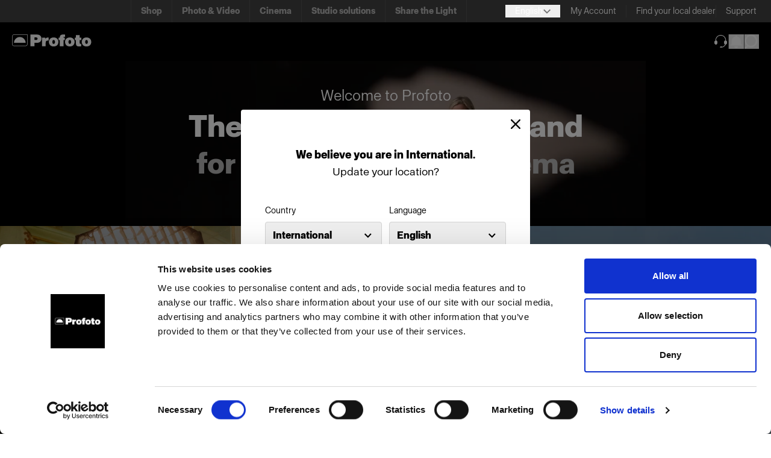

--- FILE ---
content_type: application/javascript
request_url: https://assets.mediadelivery.net/chartist.min.js
body_size: 12575
content:
/* Chartist.js 0.11.4
 * Copyright © 2019 Gion Kunz
 * Free to use under either the WTFPL license or the MIT license.
 * https://raw.githubusercontent.com/gionkunz/chartist-js/master/LICENSE-WTFPL
 * https://raw.githubusercontent.com/gionkunz/chartist-js/master/LICENSE-MIT
 */

!function(a,b){"function"==typeof define&&define.amd?define("Chartist",[],function(){return a.Chartist=b()}):"object"==typeof module&&module.exports?module.exports=b():a.Chartist=b()}(this,function(){var a={version:"0.11.4"};return function(a,b){"use strict";var c=a.window,d=a.document;b.namespaces={svg:"http://www.w3.org/2000/svg",xmlns:"http://www.w3.org/2000/xmlns/",xhtml:"http://www.w3.org/1999/xhtml",xlink:"http://www.w3.org/1999/xlink",ct:"http://gionkunz.github.com/chartist-js/ct"},b.noop=function(a){return a},b.alphaNumerate=function(a){return String.fromCharCode(97+a%26)},b.extend=function(a){var c,d,e;for(a=a||{},c=1;c<arguments.length;c++){d=arguments[c];for(var f in d)e=d[f],"object"!=typeof e||null===e||e instanceof Array?a[f]=e:a[f]=b.extend(a[f],e)}return a},b.replaceAll=function(a,b,c){return a.replace(new RegExp(b,"g"),c)},b.ensureUnit=function(a,b){return"number"==typeof a&&(a+=b),a},b.quantity=function(a){if("string"==typeof a){var b=/^(\d+)\s*(.*)$/g.exec(a);return{value:+b[1],unit:b[2]||void 0}}return{value:a}},b.querySelector=function(a){return a instanceof Node?a:d.querySelector(a)},b.times=function(a){return Array.apply(null,new Array(a))},b.sum=function(a,b){return a+(b?b:0)},b.mapMultiply=function(a){return function(b){return b*a}},b.mapAdd=function(a){return function(b){return b+a}},b.serialMap=function(a,c){var d=[],e=Math.max.apply(null,a.map(function(a){return a.length}));return b.times(e).forEach(function(b,e){var f=a.map(function(a){return a[e]});d[e]=c.apply(null,f)}),d},b.roundWithPrecision=function(a,c){var d=Math.pow(10,c||b.precision);return Math.round(a*d)/d},b.precision=8,b.escapingMap={"&":"&amp;","<":"&lt;",">":"&gt;",'"':"&quot;","'":"&#039;"},b.serialize=function(a){return null===a||void 0===a?a:("number"==typeof a?a=""+a:"object"==typeof a&&(a=JSON.stringify({data:a})),Object.keys(b.escapingMap).reduce(function(a,c){return b.replaceAll(a,c,b.escapingMap[c])},a))},b.deserialize=function(a){if("string"!=typeof a)return a;a=Object.keys(b.escapingMap).reduce(function(a,c){return b.replaceAll(a,b.escapingMap[c],c)},a);try{a=JSON.parse(a),a=void 0!==a.data?a.data:a}catch(c){}return a},b.createSvg=function(a,c,d,e){var f;return c=c||"100%",d=d||"100%",Array.prototype.slice.call(a.querySelectorAll("svg")).filter(function(a){return a.getAttributeNS(b.namespaces.xmlns,"ct")}).forEach(function(b){a.removeChild(b)}),f=new b.Svg("svg").attr({width:c,height:d}).addClass(e),f._node.style.width=c,f._node.style.height=d,a.appendChild(f._node),f},b.normalizeData=function(a,c,d){var e,f={raw:a,normalized:{}};return f.normalized.series=b.getDataArray({series:a.series||[]},c,d),e=f.normalized.series.every(function(a){return a instanceof Array})?Math.max.apply(null,f.normalized.series.map(function(a){return a.length})):f.normalized.series.length,f.normalized.labels=(a.labels||[]).slice(),Array.prototype.push.apply(f.normalized.labels,b.times(Math.max(0,e-f.normalized.labels.length)).map(function(){return""})),c&&b.reverseData(f.normalized),f},b.safeHasProperty=function(a,b){return null!==a&&"object"==typeof a&&a.hasOwnProperty(b)},b.isDataHoleValue=function(a){return null===a||void 0===a||"number"==typeof a&&isNaN(a)},b.reverseData=function(a){a.labels.reverse(),a.series.reverse();for(var b=0;b<a.series.length;b++)"object"==typeof a.series[b]&&void 0!==a.series[b].data?a.series[b].data.reverse():a.series[b]instanceof Array&&a.series[b].reverse()},b.getDataArray=function(a,c,d){function e(a){if(b.safeHasProperty(a,"value"))return e(a.value);if(b.safeHasProperty(a,"data"))return e(a.data);if(a instanceof Array)return a.map(e);if(!b.isDataHoleValue(a)){if(d){var c={};return"string"==typeof d?c[d]=b.getNumberOrUndefined(a):c.y=b.getNumberOrUndefined(a),c.x=a.hasOwnProperty("x")?b.getNumberOrUndefined(a.x):c.x,c.y=a.hasOwnProperty("y")?b.getNumberOrUndefined(a.y):c.y,c}return b.getNumberOrUndefined(a)}}return a.series.map(e)},b.normalizePadding=function(a,b){return b=b||0,"number"==typeof a?{top:a,right:a,bottom:a,left:a}:{top:"number"==typeof a.top?a.top:b,right:"number"==typeof a.right?a.right:b,bottom:"number"==typeof a.bottom?a.bottom:b,left:"number"==typeof a.left?a.left:b}},b.getMetaData=function(a,b){var c=a.data?a.data[b]:a[b];return c?c.meta:void 0},b.orderOfMagnitude=function(a){return Math.floor(Math.log(Math.abs(a))/Math.LN10)},b.projectLength=function(a,b,c){return b/c.range*a},b.getAvailableHeight=function(a,c){return Math.max((b.quantity(c.height).value||a.height())-(c.chartPadding.top+c.chartPadding.bottom)-c.axisX.offset,0)},b.getHighLow=function(a,c,d){function e(a){if(void 0!==a)if(a instanceof Array)for(var b=0;b<a.length;b++)e(a[b]);else{var c=d?+a[d]:+a;g&&c>f.high&&(f.high=c),h&&c<f.low&&(f.low=c)}}c=b.extend({},c,d?c["axis"+d.toUpperCase()]:{});var f={high:void 0===c.high?-Number.MAX_VALUE:+c.high,low:void 0===c.low?Number.MAX_VALUE:+c.low},g=void 0===c.high,h=void 0===c.low;return(g||h)&&e(a),(c.referenceValue||0===c.referenceValue)&&(f.high=Math.max(c.referenceValue,f.high),f.low=Math.min(c.referenceValue,f.low)),f.high<=f.low&&(0===f.low?f.high=1:f.low<0?f.high=0:f.high>0?f.low=0:(f.high=1,f.low=0)),f},b.isNumeric=function(a){return null!==a&&isFinite(a)},b.isFalseyButZero=function(a){return!a&&0!==a},b.getNumberOrUndefined=function(a){return b.isNumeric(a)?+a:void 0},b.isMultiValue=function(a){return"object"==typeof a&&("x"in a||"y"in a)},b.getMultiValue=function(a,c){return b.isMultiValue(a)?b.getNumberOrUndefined(a[c||"y"]):b.getNumberOrUndefined(a)},b.rho=function(a){function b(a,c){return a%c===0?c:b(c,a%c)}function c(a){return a*a+1}if(1===a)return a;var d,e=2,f=2;if(a%2===0)return 2;do e=c(e)%a,f=c(c(f))%a,d=b(Math.abs(e-f),a);while(1===d);return d},b.getBounds=function(a,c,d,e){function f(a,b){return a===(a+=b)&&(a*=1+(b>0?o:-o)),a}var g,h,i,j=0,k={high:c.high,low:c.low};k.valueRange=k.high-k.low,k.oom=b.orderOfMagnitude(k.valueRange),k.step=Math.pow(10,k.oom),k.min=Math.floor(k.low/k.step)*k.step,k.max=Math.ceil(k.high/k.step)*k.step,k.range=k.max-k.min,k.numberOfSteps=Math.round(k.range/k.step);var l=b.projectLength(a,k.step,k),m=l<d,n=e?b.rho(k.range):0;if(e&&b.projectLength(a,1,k)>=d)k.step=1;else if(e&&n<k.step&&b.projectLength(a,n,k)>=d)k.step=n;else for(;;){if(m&&b.projectLength(a,k.step,k)<=d)k.step*=2;else{if(m||!(b.projectLength(a,k.step/2,k)>=d))break;if(k.step/=2,e&&k.step%1!==0){k.step*=2;break}}if(j++>1e3)throw new Error("Exceeded maximum number of iterations while optimizing scale step!")}var o=2.221e-16;for(k.step=Math.max(k.step,o),h=k.min,i=k.max;h+k.step<=k.low;)h=f(h,k.step);for(;i-k.step>=k.high;)i=f(i,-k.step);k.min=h,k.max=i,k.range=k.max-k.min;var p=[];for(g=k.min;g<=k.max;g=f(g,k.step)){var q=b.roundWithPrecision(g);q!==p[p.length-1]&&p.push(q)}return k.values=p,k},b.polarToCartesian=function(a,b,c,d){var e=(d-90)*Math.PI/180;return{x:a+c*Math.cos(e),y:b+c*Math.sin(e)}},b.createChartRect=function(a,c,d){var e=!(!c.axisX&&!c.axisY),f=e?c.axisY.offset:0,g=e?c.axisX.offset:0,h=a.width()||b.quantity(c.width).value||0,i=a.height()||b.quantity(c.height).value||0,j=b.normalizePadding(c.chartPadding,d);h=Math.max(h,f+j.left+j.right),i=Math.max(i,g+j.top+j.bottom);var k={padding:j,width:function(){return this.x2-this.x1},height:function(){return this.y1-this.y2}};return e?("start"===c.axisX.position?(k.y2=j.top+g,k.y1=Math.max(i-j.bottom,k.y2+1)):(k.y2=j.top,k.y1=Math.max(i-j.bottom-g,k.y2+1)),"start"===c.axisY.position?(k.x1=j.left+f,k.x2=Math.max(h-j.right,k.x1+1)):(k.x1=j.left,k.x2=Math.max(h-j.right-f,k.x1+1))):(k.x1=j.left,k.x2=Math.max(h-j.right,k.x1+1),k.y2=j.top,k.y1=Math.max(i-j.bottom,k.y2+1)),k},b.createGrid=function(a,c,d,e,f,g,h,i){var j={};j[d.units.pos+"1"]=a,j[d.units.pos+"2"]=a,j[d.counterUnits.pos+"1"]=e,j[d.counterUnits.pos+"2"]=e+f;var k=g.elem("line",j,h.join(" "));i.emit("draw",b.extend({type:"grid",axis:d,index:c,group:g,element:k},j))},b.createGridBackground=function(a,b,c,d){var e=a.elem("rect",{x:b.x1,y:b.y2,width:b.width(),height:b.height()},c,!0);d.emit("draw",{type:"gridBackground",group:a,element:e})},b.createLabel=function(a,c,e,f,g,h,i,j,k,l,m){var n,o={};if(o[g.units.pos]=a+i[g.units.pos],o[g.counterUnits.pos]=i[g.counterUnits.pos],o[g.units.len]=c,o[g.counterUnits.len]=Math.max(0,h-10),l){var p=d.createElement("span");p.className=k.join(" "),p.setAttribute("xmlns",b.namespaces.xhtml),p.innerText=f[e],p.style[g.units.len]=Math.round(o[g.units.len])+"px",p.style[g.counterUnits.len]=Math.round(o[g.counterUnits.len])+"px",n=j.foreignObject(p,b.extend({style:"overflow: visible;"},o))}else n=j.elem("text",o,k.join(" ")).text(f[e]);m.emit("draw",b.extend({type:"label",axis:g,index:e,group:j,element:n,text:f[e]},o))},b.getSeriesOption=function(a,b,c){if(a.name&&b.series&&b.series[a.name]){var d=b.series[a.name];return d.hasOwnProperty(c)?d[c]:b[c]}return b[c]},b.optionsProvider=function(a,d,e){function f(a){var f=h;if(h=b.extend({},j),d)for(i=0;i<d.length;i++){var g=c.matchMedia(d[i][0]);g.matches&&(h=b.extend(h,d[i][1]))}e&&a&&e.emit("optionsChanged",{previousOptions:f,currentOptions:h})}function g(){k.forEach(function(a){a.removeListener(f)})}var h,i,j=b.extend({},a),k=[];if(!c.matchMedia)throw"window.matchMedia not found! Make sure you're using a polyfill.";if(d)for(i=0;i<d.length;i++){var l=c.matchMedia(d[i][0]);l.addListener(f),k.push(l)}return f(),{removeMediaQueryListeners:g,getCurrentOptions:function(){return b.extend({},h)}}},b.splitIntoSegments=function(a,c,d){var e={increasingX:!1,fillHoles:!1};d=b.extend({},e,d);for(var f=[],g=!0,h=0;h<a.length;h+=2)void 0===b.getMultiValue(c[h/2].value)?d.fillHoles||(g=!0):(d.increasingX&&h>=2&&a[h]<=a[h-2]&&(g=!0),g&&(f.push({pathCoordinates:[],valueData:[]}),g=!1),f[f.length-1].pathCoordinates.push(a[h],a[h+1]),f[f.length-1].valueData.push(c[h/2]));return f}}(this||global,a),function(a,b){"use strict";b.Interpolation={},b.Interpolation.none=function(a){var c={fillHoles:!1};return a=b.extend({},c,a),function(c,d){for(var e=new b.Svg.Path,f=!0,g=0;g<c.length;g+=2){var h=c[g],i=c[g+1],j=d[g/2];void 0!==b.getMultiValue(j.value)?(f?e.move(h,i,!1,j):e.line(h,i,!1,j),f=!1):a.fillHoles||(f=!0)}return e}},b.Interpolation.simple=function(a){var c={divisor:2,fillHoles:!1};a=b.extend({},c,a);var d=1/Math.max(1,a.divisor);return function(c,e){for(var f,g,h,i=new b.Svg.Path,j=0;j<c.length;j+=2){var k=c[j],l=c[j+1],m=(k-f)*d,n=e[j/2];void 0!==n.value?(void 0===h?i.move(k,l,!1,n):i.curve(f+m,g,k-m,l,k,l,!1,n),f=k,g=l,h=n):a.fillHoles||(f=k=h=void 0)}return i}},b.Interpolation.cardinal=function(a){var c={tension:1,fillHoles:!1};a=b.extend({},c,a);var d=Math.min(1,Math.max(0,a.tension)),e=1-d;return function f(c,g){var h=b.splitIntoSegments(c,g,{fillHoles:a.fillHoles});if(h.length){if(h.length>1){var i=[];return h.forEach(function(a){i.push(f(a.pathCoordinates,a.valueData))}),b.Svg.Path.join(i)}if(c=h[0].pathCoordinates,g=h[0].valueData,c.length<=4)return b.Interpolation.none()(c,g);for(var j,k=(new b.Svg.Path).move(c[0],c[1],!1,g[0]),l=0,m=c.length;m-2*!j>l;l+=2){var n=[{x:+c[l-2],y:+c[l-1]},{x:+c[l],y:+c[l+1]},{x:+c[l+2],y:+c[l+3]},{x:+c[l+4],y:+c[l+5]}];j?l?m-4===l?n[3]={x:+c[0],y:+c[1]}:m-2===l&&(n[2]={x:+c[0],y:+c[1]},n[3]={x:+c[2],y:+c[3]}):n[0]={x:+c[m-2],y:+c[m-1]}:m-4===l?n[3]=n[2]:l||(n[0]={x:+c[l],y:+c[l+1]}),k.curve(d*(-n[0].x+6*n[1].x+n[2].x)/6+e*n[2].x,d*(-n[0].y+6*n[1].y+n[2].y)/6+e*n[2].y,d*(n[1].x+6*n[2].x-n[3].x)/6+e*n[2].x,d*(n[1].y+6*n[2].y-n[3].y)/6+e*n[2].y,n[2].x,n[2].y,!1,g[(l+2)/2])}return k}return b.Interpolation.none()([])}},b.Interpolation.monotoneCubic=function(a){var c={fillHoles:!1};return a=b.extend({},c,a),function d(c,e){var f=b.splitIntoSegments(c,e,{fillHoles:a.fillHoles,increasingX:!0});if(f.length){if(f.length>1){var g=[];return f.forEach(function(a){g.push(d(a.pathCoordinates,a.valueData))}),b.Svg.Path.join(g)}if(c=f[0].pathCoordinates,e=f[0].valueData,c.length<=4)return b.Interpolation.none()(c,e);var h,i,j=[],k=[],l=c.length/2,m=[],n=[],o=[],p=[];for(h=0;h<l;h++)j[h]=c[2*h],k[h]=c[2*h+1];for(h=0;h<l-1;h++)o[h]=k[h+1]-k[h],p[h]=j[h+1]-j[h],n[h]=o[h]/p[h];for(m[0]=n[0],m[l-1]=n[l-2],h=1;h<l-1;h++)0===n[h]||0===n[h-1]||n[h-1]>0!=n[h]>0?m[h]=0:(m[h]=3*(p[h-1]+p[h])/((2*p[h]+p[h-1])/n[h-1]+(p[h]+2*p[h-1])/n[h]),isFinite(m[h])||(m[h]=0));for(i=(new b.Svg.Path).move(j[0],k[0],!1,e[0]),h=0;h<l-1;h++)i.curve(j[h]+p[h]/3,k[h]+m[h]*p[h]/3,j[h+1]-p[h]/3,k[h+1]-m[h+1]*p[h]/3,j[h+1],k[h+1],!1,e[h+1]);return i}return b.Interpolation.none()([])}},b.Interpolation.step=function(a){var c={postpone:!0,fillHoles:!1};return a=b.extend({},c,a),function(c,d){for(var e,f,g,h=new b.Svg.Path,i=0;i<c.length;i+=2){var j=c[i],k=c[i+1],l=d[i/2];void 0!==l.value?(void 0===g?h.move(j,k,!1,l):(a.postpone?h.line(j,f,!1,g):h.line(e,k,!1,l),h.line(j,k,!1,l)),e=j,f=k,g=l):a.fillHoles||(e=f=g=void 0)}return h}}}(this||global,a),function(a,b){"use strict";b.EventEmitter=function(){function a(a,b){d[a]=d[a]||[],d[a].push(b)}function b(a,b){d[a]&&(b?(d[a].splice(d[a].indexOf(b),1),0===d[a].length&&delete d[a]):delete d[a])}function c(a,b){d[a]&&d[a].forEach(function(a){a(b)}),d["*"]&&d["*"].forEach(function(c){c(a,b)})}var d=[];return{addEventHandler:a,removeEventHandler:b,emit:c}}}(this||global,a),function(a,b){"use strict";function c(a){var b=[];if(a.length)for(var c=0;c<a.length;c++)b.push(a[c]);return b}function d(a,c){var d=c||this.prototype||b.Class,e=Object.create(d);b.Class.cloneDefinitions(e,a);var f=function(){var a,c=e.constructor||function(){};return a=this===b?Object.create(e):this,c.apply(a,Array.prototype.slice.call(arguments,0)),a};return f.prototype=e,f["super"]=d,f.extend=this.extend,f}function e(){var a=c(arguments),b=a[0];return a.splice(1,a.length-1).forEach(function(a){Object.getOwnPropertyNames(a).forEach(function(c){delete b[c],Object.defineProperty(b,c,Object.getOwnPropertyDescriptor(a,c))})}),b}b.Class={extend:d,cloneDefinitions:e}}(this||global,a),function(a,b){"use strict";function c(a,c,d){return a&&(this.data=a||{},this.data.labels=this.data.labels||[],this.data.series=this.data.series||[],this.eventEmitter.emit("data",{type:"update",data:this.data})),c&&(this.options=b.extend({},d?this.options:this.defaultOptions,c),this.initializeTimeoutId||(this.optionsProvider.removeMediaQueryListeners(),this.optionsProvider=b.optionsProvider(this.options,this.responsiveOptions,this.eventEmitter))),this.initializeTimeoutId||this.createChart(this.optionsProvider.getCurrentOptions()),this}function d(){return this.initializeTimeoutId?i.clearTimeout(this.initializeTimeoutId):(i.removeEventListener("resize",this.resizeListener),this.optionsProvider.removeMediaQueryListeners()),this}function e(a,b){return this.eventEmitter.addEventHandler(a,b),this}function f(a,b){return this.eventEmitter.removeEventHandler(a,b),this}function g(){i.addEventListener("resize",this.resizeListener),this.optionsProvider=b.optionsProvider(this.options,this.responsiveOptions,this.eventEmitter),this.eventEmitter.addEventHandler("optionsChanged",function(){this.update()}.bind(this)),this.options.plugins&&this.options.plugins.forEach(function(a){a instanceof Array?a[0](this,a[1]):a(this)}.bind(this)),this.eventEmitter.emit("data",{type:"initial",data:this.data}),this.createChart(this.optionsProvider.getCurrentOptions()),this.initializeTimeoutId=void 0}function h(a,c,d,e,f){this.container=b.querySelector(a),this.data=c||{},this.data.labels=this.data.labels||[],this.data.series=this.data.series||[],this.defaultOptions=d,this.options=e,this.responsiveOptions=f,this.eventEmitter=b.EventEmitter(),this.supportsForeignObject=b.Svg.isSupported("Extensibility"),this.supportsAnimations=b.Svg.isSupported("AnimationEventsAttribute"),this.resizeListener=function(){this.update()}.bind(this),this.container&&(this.container.__chartist__&&this.container.__chartist__.detach(),this.container.__chartist__=this),this.initializeTimeoutId=setTimeout(g.bind(this),0)}var i=a.window;b.Base=b.Class.extend({constructor:h,optionsProvider:void 0,container:void 0,svg:void 0,eventEmitter:void 0,createChart:function(){throw new Error("Base chart type can't be instantiated!")},update:c,detach:d,on:e,off:f,version:b.version,supportsForeignObject:!1})}(this||global,a),function(a,b){"use strict";function c(a,c,d,e,f){a instanceof Element?this._node=a:(this._node=y.createElementNS(b.namespaces.svg,a),"svg"===a&&this.attr({"xmlns:ct":b.namespaces.ct})),c&&this.attr(c),d&&this.addClass(d),e&&(f&&e._node.firstChild?e._node.insertBefore(this._node,e._node.firstChild):e._node.appendChild(this._node))}function d(a,c){return"string"==typeof a?c?this._node.getAttributeNS(c,a):this._node.getAttribute(a):(Object.keys(a).forEach(function(c){if(void 0!==a[c])if(c.indexOf(":")!==-1){var d=c.split(":");this._node.setAttributeNS(b.namespaces[d[0]],c,a[c])}else this._node.setAttribute(c,a[c])}.bind(this)),this)}function e(a,c,d,e){return new b.Svg(a,c,d,this,e)}function f(){return this._node.parentNode instanceof SVGElement?new b.Svg(this._node.parentNode):null}function g(){for(var a=this._node;"svg"!==a.nodeName;)a=a.parentNode;return new b.Svg(a)}function h(a){var c=this._node.querySelector(a);return c?new b.Svg(c):null}function i(a){var c=this._node.querySelectorAll(a);return c.length?new b.Svg.List(c):null}function j(){return this._node}function k(a,c,d,e){if("string"==typeof a){var f=y.createElement("div");f.innerHTML=a,a=f.firstChild}a.setAttribute("xmlns",b.namespaces.xmlns);var g=this.elem("foreignObject",c,d,e);return g._node.appendChild(a),g}function l(a){return this._node.appendChild(y.createTextNode(a)),this}function m(){for(;this._node.firstChild;)this._node.removeChild(this._node.firstChild);return this}function n(){return this._node.parentNode.removeChild(this._node),this.parent()}function o(a){return this._node.parentNode.replaceChild(a._node,this._node),a}function p(a,b){return b&&this._node.firstChild?this._node.insertBefore(a._node,this._node.firstChild):this._node.appendChild(a._node),this}function q(){return this._node.getAttribute("class")?this._node.getAttribute("class").trim().split(/\s+/):[]}function r(a){return this._node.setAttribute("class",this.classes(this._node).concat(a.trim().split(/\s+/)).filter(function(a,b,c){return c.indexOf(a)===b}).join(" ")),this}function s(a){var b=a.trim().split(/\s+/);return this._node.setAttribute("class",this.classes(this._node).filter(function(a){return b.indexOf(a)===-1}).join(" ")),this}function t(){return this._node.setAttribute("class",""),this}function u(){return this._node.getBoundingClientRect().height}function v(){return this._node.getBoundingClientRect().width}function w(a,c,d){return void 0===c&&(c=!0),Object.keys(a).forEach(function(e){function f(a,c){var f,g,h,i={};a.easing&&(h=a.easing instanceof Array?a.easing:b.Svg.Easing[a.easing],delete a.easing),a.begin=b.ensureUnit(a.begin,"ms"),a.dur=b.ensureUnit(a.dur,"ms"),h&&(a.calcMode="spline",a.keySplines=h.join(" "),a.keyTimes="0;1"),c&&(a.fill="freeze",i[e]=a.from,this.attr(i),g=b.quantity(a.begin||0).value,a.begin="indefinite"),f=this.elem("animate",b.extend({attributeName:e},a)),c&&setTimeout(function(){try{f._node.beginElement()}catch(b){i[e]=a.to,this.attr(i),f.remove()}}.bind(this),g),d&&f._node.addEventListener("beginEvent",function(){d.emit("animationBegin",{element:this,animate:f._node,params:a})}.bind(this)),f._node.addEventListener("endEvent",function(){d&&d.emit("animationEnd",{element:this,animate:f._node,params:a}),c&&(i[e]=a.to,this.attr(i),f.remove())}.bind(this))}a[e]instanceof Array?a[e].forEach(function(a){f.bind(this)(a,!1)}.bind(this)):f.bind(this)(a[e],c)}.bind(this)),this}function x(a){var c=this;this.svgElements=[];for(var d=0;d<a.length;d++)this.svgElements.push(new b.Svg(a[d]));Object.keys(b.Svg.prototype).filter(function(a){return["constructor","parent","querySelector","querySelectorAll","replace","append","classes","height","width"].indexOf(a)===-1}).forEach(function(a){c[a]=function(){var d=Array.prototype.slice.call(arguments,0);return c.svgElements.forEach(function(c){b.Svg.prototype[a].apply(c,d)}),c}})}var y=a.document;b.Svg=b.Class.extend({constructor:c,attr:d,elem:e,parent:f,root:g,querySelector:h,querySelectorAll:i,getNode:j,foreignObject:k,text:l,empty:m,remove:n,replace:o,append:p,classes:q,addClass:r,removeClass:s,removeAllClasses:t,height:u,width:v,animate:w}),b.Svg.isSupported=function(a){return y.implementation.hasFeature("http://www.w3.org/TR/SVG11/feature#"+a,"1.1")};var z={easeInSine:[.47,0,.745,.715],easeOutSine:[.39,.575,.565,1],easeInOutSine:[.445,.05,.55,.95],easeInQuad:[.55,.085,.68,.53],easeOutQuad:[.25,.46,.45,.94],easeInOutQuad:[.455,.03,.515,.955],easeInCubic:[.55,.055,.675,.19],easeOutCubic:[.215,.61,.355,1],easeInOutCubic:[.645,.045,.355,1],easeInQuart:[.895,.03,.685,.22],easeOutQuart:[.165,.84,.44,1],easeInOutQuart:[.77,0,.175,1],easeInQuint:[.755,.05,.855,.06],easeOutQuint:[.23,1,.32,1],easeInOutQuint:[.86,0,.07,1],easeInExpo:[.95,.05,.795,.035],easeOutExpo:[.19,1,.22,1],easeInOutExpo:[1,0,0,1],easeInCirc:[.6,.04,.98,.335],easeOutCirc:[.075,.82,.165,1],easeInOutCirc:[.785,.135,.15,.86],easeInBack:[.6,-.28,.735,.045],easeOutBack:[.175,.885,.32,1.275],easeInOutBack:[.68,-.55,.265,1.55]};b.Svg.Easing=z,b.Svg.List=b.Class.extend({constructor:x})}(this||global,a),function(a,b){"use strict";function c(a,c,d,e,f,g){var h=b.extend({command:f?a.toLowerCase():a.toUpperCase()},c,g?{data:g}:{});d.splice(e,0,h)}function d(a,b){a.forEach(function(c,d){t[c.command.toLowerCase()].forEach(function(e,f){b(c,e,d,f,a)})})}function e(a,c){this.pathElements=[],this.pos=0,this.close=a,this.options=b.extend({},u,c)}function f(a){return void 0!==a?(this.pos=Math.max(0,Math.min(this.pathElements.length,a)),this):this.pos}function g(a){return this.pathElements.splice(this.pos,a),this}function h(a,b,d,e){return c("M",{x:+a,y:+b},this.pathElements,this.pos++,d,e),this}function i(a,b,d,e){return c("L",{x:+a,y:+b},this.pathElements,this.pos++,d,e),this}function j(a,b,d,e,f,g,h,i){return c("C",{x1:+a,y1:+b,x2:+d,y2:+e,x:+f,y:+g},this.pathElements,this.pos++,h,i),this}function k(a,b,d,e,f,g,h,i,j){return c("A",{rx:+a,ry:+b,xAr:+d,lAf:+e,sf:+f,x:+g,y:+h},this.pathElements,this.pos++,i,j),this}function l(a){var c=a.replace(/([A-Za-z])([0-9])/g,"$1 $2").replace(/([0-9])([A-Za-z])/g,"$1 $2").split(/[\s,]+/).reduce(function(a,b){return b.match(/[A-Za-z]/)&&a.push([]),a[a.length-1].push(b),a},[]);"Z"===c[c.length-1][0].toUpperCase()&&c.pop();var d=c.map(function(a){var c=a.shift(),d=t[c.toLowerCase()];return b.extend({command:c},d.reduce(function(b,c,d){return b[c]=+a[d],b},{}))}),e=[this.pos,0];return Array.prototype.push.apply(e,d),Array.prototype.splice.apply(this.pathElements,e),this.pos+=d.length,this}function m(){var a=Math.pow(10,this.options.accuracy);return this.pathElements.reduce(function(b,c){var d=t[c.command.toLowerCase()].map(function(b){return this.options.accuracy?Math.round(c[b]*a)/a:c[b]}.bind(this));return b+c.command+d.join(",")}.bind(this),"")+(this.close?"Z":"")}function n(a,b){return d(this.pathElements,function(c,d){c[d]*="x"===d[0]?a:b}),this}function o(a,b){return d(this.pathElements,function(c,d){c[d]+="x"===d[0]?a:b}),this}function p(a){return d(this.pathElements,function(b,c,d,e,f){var g=a(b,c,d,e,f);(g||0===g)&&(b[c]=g)}),this}function q(a){var c=new b.Svg.Path(a||this.close);return c.pos=this.pos,c.pathElements=this.pathElements.slice().map(function(a){return b.extend({},a)}),c.options=b.extend({},this.options),c}function r(a){var c=[new b.Svg.Path];return this.pathElements.forEach(function(d){d.command===a.toUpperCase()&&0!==c[c.length-1].pathElements.length&&c.push(new b.Svg.Path),c[c.length-1].pathElements.push(d)}),c}function s(a,c,d){for(var e=new b.Svg.Path(c,d),f=0;f<a.length;f++)for(var g=a[f],h=0;h<g.pathElements.length;h++)e.pathElements.push(g.pathElements[h]);return e}var t={m:["x","y"],l:["x","y"],c:["x1","y1","x2","y2","x","y"],a:["rx","ry","xAr","lAf","sf","x","y"]},u={accuracy:3};b.Svg.Path=b.Class.extend({constructor:e,position:f,remove:g,move:h,line:i,curve:j,arc:k,scale:n,translate:o,transform:p,parse:l,stringify:m,clone:q,splitByCommand:r}),b.Svg.Path.elementDescriptions=t,b.Svg.Path.join=s}(this||global,a),function(a,b){"use strict";function c(a,b,c,d){this.units=a,this.counterUnits=a===e.x?e.y:e.x,this.chartRect=b,this.axisLength=b[a.rectEnd]-b[a.rectStart],this.gridOffset=b[a.rectOffset],this.ticks=c,this.options=d}function d(a,c,d,e,f){var g=e["axis"+this.units.pos.toUpperCase()],h=this.ticks.map(this.projectValue.bind(this)),i=this.ticks.map(g.labelInterpolationFnc);h.forEach(function(j,k){var l,m={x:0,y:0};l=h[k+1]?h[k+1]-j:Math.max(this.axisLength-j,30),b.isFalseyButZero(i[k])&&""!==i[k]||("x"===this.units.pos?(j=this.chartRect.x1+j,m.x=e.axisX.labelOffset.x,"start"===e.axisX.position?m.y=this.chartRect.padding.top+e.axisX.labelOffset.y+(d?5:20):m.y=this.chartRect.y1+e.axisX.labelOffset.y+(d?5:20)):(j=this.chartRect.y1-j,m.y=e.axisY.labelOffset.y-(d?l:0),"start"===e.axisY.position?m.x=d?this.chartRect.padding.left+e.axisY.labelOffset.x:this.chartRect.x1-10:m.x=this.chartRect.x2+e.axisY.labelOffset.x+10),g.showGrid&&b.createGrid(j,k,this,this.gridOffset,this.chartRect[this.counterUnits.len](),a,[e.classNames.grid,e.classNames[this.units.dir]],f),g.showLabel&&b.createLabel(j,l,k,i,this,g.offset,m,c,[e.classNames.label,e.classNames[this.units.dir],"start"===g.position?e.classNames[g.position]:e.classNames.end],d,f))}.bind(this))}var e=(a.window,a.document,{x:{pos:"x",len:"width",dir:"horizontal",rectStart:"x1",rectEnd:"x2",rectOffset:"y2"},y:{pos:"y",len:"height",dir:"vertical",rectStart:"y2",rectEnd:"y1",rectOffset:"x1"}});b.Axis=b.Class.extend({constructor:c,createGridAndLabels:d,projectValue:function(a,b,c){throw new Error("Base axis can't be instantiated!")}}),b.Axis.units=e}(this||global,a),function(a,b){"use strict";function c(a,c,d,e){var f=e.highLow||b.getHighLow(c,e,a.pos);this.bounds=b.getBounds(d[a.rectEnd]-d[a.rectStart],f,e.scaleMinSpace||20,e.onlyInteger),this.range={min:this.bounds.min,max:this.bounds.max},b.AutoScaleAxis["super"].constructor.call(this,a,d,this.bounds.values,e)}function d(a){return this.axisLength*(+b.getMultiValue(a,this.units.pos)-this.bounds.min)/this.bounds.range}a.window,a.document;b.AutoScaleAxis=b.Axis.extend({constructor:c,projectValue:d})}(this||global,a),function(a,b){"use strict";function c(a,c,d,e){var f=e.highLow||b.getHighLow(c,e,a.pos);this.divisor=e.divisor||1,this.ticks=e.ticks||b.times(this.divisor).map(function(a,b){return f.low+(f.high-f.low)/this.divisor*b}.bind(this)),this.ticks.sort(function(a,b){return a-b}),this.range={min:f.low,max:f.high},b.FixedScaleAxis["super"].constructor.call(this,a,d,this.ticks,e),this.stepLength=this.axisLength/this.divisor}function d(a){return this.axisLength*(+b.getMultiValue(a,this.units.pos)-this.range.min)/(this.range.max-this.range.min)}a.window,a.document;b.FixedScaleAxis=b.Axis.extend({constructor:c,projectValue:d})}(this||global,a),function(a,b){"use strict";function c(a,c,d,e){b.StepAxis["super"].constructor.call(this,a,d,e.ticks,e);var f=Math.max(1,e.ticks.length-(e.stretch?1:0));this.stepLength=this.axisLength/f}function d(a,b){return this.stepLength*b}a.window,a.document;b.StepAxis=b.Axis.extend({constructor:c,projectValue:d})}(this||global,a),function(a,b){"use strict";function c(a){var c=b.normalizeData(this.data,a.reverseData,!0);this.svg=b.createSvg(this.container,a.width,a.height,a.classNames.chart);var d,f,g=this.svg.elem("g").addClass(a.classNames.gridGroup),h=this.svg.elem("g"),i=this.svg.elem("g").addClass(a.classNames.labelGroup),j=b.createChartRect(this.svg,a,e.padding);d=void 0===a.axisX.type?new b.StepAxis(b.Axis.units.x,c.normalized.series,j,b.extend({},a.axisX,{ticks:c.normalized.labels,stretch:a.fullWidth})):a.axisX.type.call(b,b.Axis.units.x,c.normalized.series,j,a.axisX),f=void 0===a.axisY.type?new b.AutoScaleAxis(b.Axis.units.y,c.normalized.series,j,b.extend({},a.axisY,{high:b.isNumeric(a.high)?a.high:a.axisY.high,low:b.isNumeric(a.low)?a.low:a.axisY.low})):a.axisY.type.call(b,b.Axis.units.y,c.normalized.series,j,a.axisY),d.createGridAndLabels(g,i,this.supportsForeignObject,a,this.eventEmitter),f.createGridAndLabels(g,i,this.supportsForeignObject,a,this.eventEmitter),a.showGridBackground&&b.createGridBackground(g,j,a.classNames.gridBackground,this.eventEmitter),c.raw.series.forEach(function(e,g){var i=h.elem("g");i.attr({"ct:series-name":e.name,"ct:meta":b.serialize(e.meta)}),i.addClass([a.classNames.series,e.className||a.classNames.series+"-"+b.alphaNumerate(g)].join(" "));var k=[],l=[];c.normalized.series[g].forEach(function(a,h){var i={x:j.x1+d.projectValue(a,h,c.normalized.series[g]),y:j.y1-f.projectValue(a,h,c.normalized.series[g])};k.push(i.x,i.y),l.push({value:a,valueIndex:h,meta:b.getMetaData(e,h)})}.bind(this));var m={lineSmooth:b.getSeriesOption(e,a,"lineSmooth"),showPoint:b.getSeriesOption(e,a,"showPoint"),showLine:b.getSeriesOption(e,a,"showLine"),showArea:b.getSeriesOption(e,a,"showArea"),areaBase:b.getSeriesOption(e,a,"areaBase")},n="function"==typeof m.lineSmooth?m.lineSmooth:m.lineSmooth?b.Interpolation.monotoneCubic():b.Interpolation.none(),o=n(k,l);if(m.showPoint&&o.pathElements.forEach(function(c){var h=i.elem("line",{x1:c.x,y1:c.y,x2:c.x+.01,y2:c.y},a.classNames.point).attr({"ct:value":[c.data.value.x,c.data.value.y].filter(b.isNumeric).join(","),"ct:meta":b.serialize(c.data.meta)});this.eventEmitter.emit("draw",{type:"point",value:c.data.value,index:c.data.valueIndex,meta:c.data.meta,series:e,seriesIndex:g,axisX:d,axisY:f,group:i,element:h,x:c.x,y:c.y})}.bind(this)),m.showLine){var p=i.elem("path",{d:o.stringify()},a.classNames.line,!0);this.eventEmitter.emit("draw",{type:"line",values:c.normalized.series[g],path:o.clone(),chartRect:j,index:g,series:e,seriesIndex:g,seriesMeta:e.meta,axisX:d,axisY:f,group:i,element:p})}if(m.showArea&&f.range){var q=Math.max(Math.min(m.areaBase,f.range.max),f.range.min),r=j.y1-f.projectValue(q);o.splitByCommand("M").filter(function(a){return a.pathElements.length>1}).map(function(a){var b=a.pathElements[0],c=a.pathElements[a.pathElements.length-1];return a.clone(!0).position(0).remove(1).move(b.x,r).line(b.x,b.y).position(a.pathElements.length+1).line(c.x,r)}).forEach(function(b){var h=i.elem("path",{d:b.stringify()},a.classNames.area,!0);this.eventEmitter.emit("draw",{type:"area",values:c.normalized.series[g],path:b.clone(),series:e,seriesIndex:g,axisX:d,axisY:f,chartRect:j,index:g,group:i,element:h})}.bind(this))}}.bind(this)),this.eventEmitter.emit("created",{bounds:f.bounds,chartRect:j,axisX:d,axisY:f,svg:this.svg,options:a})}function d(a,c,d,f){b.Line["super"].constructor.call(this,a,c,e,b.extend({},e,d),f)}var e=(a.window,a.document,{axisX:{offset:30,position:"end",labelOffset:{x:0,y:0},showLabel:!0,showGrid:!0,labelInterpolationFnc:b.noop,type:void 0},axisY:{offset:40,position:"start",labelOffset:{x:0,y:0},showLabel:!0,showGrid:!0,labelInterpolationFnc:b.noop,type:void 0,scaleMinSpace:20,onlyInteger:!1},width:void 0,height:void 0,showLine:!0,showPoint:!0,showArea:!1,areaBase:0,lineSmooth:!0,showGridBackground:!1,low:void 0,high:void 0,chartPadding:{top:15,right:15,bottom:5,left:10},fullWidth:!1,reverseData:!1,classNames:{chart:"ct-chart-line",label:"ct-label",labelGroup:"ct-labels",series:"ct-series",line:"ct-line",point:"ct-point",area:"ct-area",grid:"ct-grid",gridGroup:"ct-grids",gridBackground:"ct-grid-background",vertical:"ct-vertical",horizontal:"ct-horizontal",start:"ct-start",end:"ct-end"}});b.Line=b.Base.extend({constructor:d,createChart:c})}(this||global,a),function(a,b){"use strict";function c(a){var c,d;a.distributeSeries?(c=b.normalizeData(this.data,a.reverseData,a.horizontalBars?"x":"y"),c.normalized.series=c.normalized.series.map(function(a){return[a]})):c=b.normalizeData(this.data,a.reverseData,a.horizontalBars?"x":"y"),this.svg=b.createSvg(this.container,a.width,a.height,a.classNames.chart+(a.horizontalBars?" "+a.classNames.horizontalBars:""));var f=this.svg.elem("g").addClass(a.classNames.gridGroup),g=this.svg.elem("g"),h=this.svg.elem("g").addClass(a.classNames.labelGroup);
if(a.stackBars&&0!==c.normalized.series.length){var i=b.serialMap(c.normalized.series,function(){return Array.prototype.slice.call(arguments).map(function(a){return a}).reduce(function(a,b){return{x:a.x+(b&&b.x)||0,y:a.y+(b&&b.y)||0}},{x:0,y:0})});d=b.getHighLow([i],a,a.horizontalBars?"x":"y")}else d=b.getHighLow(c.normalized.series,a,a.horizontalBars?"x":"y");d.high=+a.high||(0===a.high?0:d.high),d.low=+a.low||(0===a.low?0:d.low);var j,k,l,m,n,o=b.createChartRect(this.svg,a,e.padding);k=a.distributeSeries&&a.stackBars?c.normalized.labels.slice(0,1):c.normalized.labels,a.horizontalBars?(j=m=void 0===a.axisX.type?new b.AutoScaleAxis(b.Axis.units.x,c.normalized.series,o,b.extend({},a.axisX,{highLow:d,referenceValue:0})):a.axisX.type.call(b,b.Axis.units.x,c.normalized.series,o,b.extend({},a.axisX,{highLow:d,referenceValue:0})),l=n=void 0===a.axisY.type?new b.StepAxis(b.Axis.units.y,c.normalized.series,o,{ticks:k}):a.axisY.type.call(b,b.Axis.units.y,c.normalized.series,o,a.axisY)):(l=m=void 0===a.axisX.type?new b.StepAxis(b.Axis.units.x,c.normalized.series,o,{ticks:k}):a.axisX.type.call(b,b.Axis.units.x,c.normalized.series,o,a.axisX),j=n=void 0===a.axisY.type?new b.AutoScaleAxis(b.Axis.units.y,c.normalized.series,o,b.extend({},a.axisY,{highLow:d,referenceValue:0})):a.axisY.type.call(b,b.Axis.units.y,c.normalized.series,o,b.extend({},a.axisY,{highLow:d,referenceValue:0})));var p=a.horizontalBars?o.x1+j.projectValue(0):o.y1-j.projectValue(0),q=[];l.createGridAndLabels(f,h,this.supportsForeignObject,a,this.eventEmitter),j.createGridAndLabels(f,h,this.supportsForeignObject,a,this.eventEmitter),a.showGridBackground&&b.createGridBackground(f,o,a.classNames.gridBackground,this.eventEmitter),c.raw.series.forEach(function(d,e){var f,h,i=e-(c.raw.series.length-1)/2;f=a.distributeSeries&&!a.stackBars?l.axisLength/c.normalized.series.length/2:a.distributeSeries&&a.stackBars?l.axisLength/2:l.axisLength/c.normalized.series[e].length/2,h=g.elem("g"),h.attr({"ct:series-name":d.name,"ct:meta":b.serialize(d.meta)}),h.addClass([a.classNames.series,d.className||a.classNames.series+"-"+b.alphaNumerate(e)].join(" ")),c.normalized.series[e].forEach(function(g,k){var r,s,t,u;if(u=a.distributeSeries&&!a.stackBars?e:a.distributeSeries&&a.stackBars?0:k,r=a.horizontalBars?{x:o.x1+j.projectValue(g&&g.x?g.x:0,k,c.normalized.series[e]),y:o.y1-l.projectValue(g&&g.y?g.y:0,u,c.normalized.series[e])}:{x:o.x1+l.projectValue(g&&g.x?g.x:0,u,c.normalized.series[e]),y:o.y1-j.projectValue(g&&g.y?g.y:0,k,c.normalized.series[e])},l instanceof b.StepAxis&&(l.options.stretch||(r[l.units.pos]+=f*(a.horizontalBars?-1:1)),r[l.units.pos]+=a.stackBars||a.distributeSeries?0:i*a.seriesBarDistance*(a.horizontalBars?-1:1)),t=q[k]||p,q[k]=t-(p-r[l.counterUnits.pos]),void 0!==g){var v={};v[l.units.pos+"1"]=r[l.units.pos],v[l.units.pos+"2"]=r[l.units.pos],!a.stackBars||"accumulate"!==a.stackMode&&a.stackMode?(v[l.counterUnits.pos+"1"]=p,v[l.counterUnits.pos+"2"]=r[l.counterUnits.pos]):(v[l.counterUnits.pos+"1"]=t,v[l.counterUnits.pos+"2"]=q[k]),v.x1=Math.min(Math.max(v.x1,o.x1),o.x2),v.x2=Math.min(Math.max(v.x2,o.x1),o.x2),v.y1=Math.min(Math.max(v.y1,o.y2),o.y1),v.y2=Math.min(Math.max(v.y2,o.y2),o.y1);var w=b.getMetaData(d,k);s=h.elem("line",v,a.classNames.bar).attr({"ct:value":[g.x,g.y].filter(b.isNumeric).join(","),"ct:meta":b.serialize(w)}),this.eventEmitter.emit("draw",b.extend({type:"bar",value:g,index:k,meta:w,series:d,seriesIndex:e,axisX:m,axisY:n,chartRect:o,group:h,element:s},v))}}.bind(this))}.bind(this)),this.eventEmitter.emit("created",{bounds:j.bounds,chartRect:o,axisX:m,axisY:n,svg:this.svg,options:a})}function d(a,c,d,f){b.Bar["super"].constructor.call(this,a,c,e,b.extend({},e,d),f)}var e=(a.window,a.document,{axisX:{offset:30,position:"end",labelOffset:{x:0,y:0},showLabel:!0,showGrid:!0,labelInterpolationFnc:b.noop,scaleMinSpace:30,onlyInteger:!1},axisY:{offset:40,position:"start",labelOffset:{x:0,y:0},showLabel:!0,showGrid:!0,labelInterpolationFnc:b.noop,scaleMinSpace:20,onlyInteger:!1},width:void 0,height:void 0,high:void 0,low:void 0,referenceValue:0,chartPadding:{top:15,right:15,bottom:5,left:10},seriesBarDistance:15,stackBars:!1,stackMode:"accumulate",horizontalBars:!1,distributeSeries:!1,reverseData:!1,showGridBackground:!1,classNames:{chart:"ct-chart-bar",horizontalBars:"ct-horizontal-bars",label:"ct-label",labelGroup:"ct-labels",series:"ct-series",bar:"ct-bar",grid:"ct-grid",gridGroup:"ct-grids",gridBackground:"ct-grid-background",vertical:"ct-vertical",horizontal:"ct-horizontal",start:"ct-start",end:"ct-end"}});b.Bar=b.Base.extend({constructor:d,createChart:c})}(this||global,a),function(a,b){"use strict";function c(a,b,c){var d=b.x>a.x;return d&&"explode"===c||!d&&"implode"===c?"start":d&&"implode"===c||!d&&"explode"===c?"end":"middle"}function d(a){var d,e,g,h,i,j=b.normalizeData(this.data),k=[],l=a.startAngle;this.svg=b.createSvg(this.container,a.width,a.height,a.donut?a.classNames.chartDonut:a.classNames.chartPie),e=b.createChartRect(this.svg,a,f.padding),g=Math.min(e.width()/2,e.height()/2),i=a.total||j.normalized.series.reduce(function(a,b){return a+b},0);var m=b.quantity(a.donutWidth);"%"===m.unit&&(m.value*=g/100),g-=a.donut&&!a.donutSolid?m.value/2:0,h="outside"===a.labelPosition||a.donut&&!a.donutSolid?g:"center"===a.labelPosition?0:a.donutSolid?g-m.value/2:g/2,h+=a.labelOffset;var n={x:e.x1+e.width()/2,y:e.y2+e.height()/2},o=1===j.raw.series.filter(function(a){return a.hasOwnProperty("value")?0!==a.value:0!==a}).length;j.raw.series.forEach(function(a,b){k[b]=this.svg.elem("g",null,null)}.bind(this)),a.showLabel&&(d=this.svg.elem("g",null,null)),j.raw.series.forEach(function(e,f){if(0!==j.normalized.series[f]||!a.ignoreEmptyValues){k[f].attr({"ct:series-name":e.name}),k[f].addClass([a.classNames.series,e.className||a.classNames.series+"-"+b.alphaNumerate(f)].join(" "));var p=i>0?l+j.normalized.series[f]/i*360:0,q=Math.max(0,l-(0===f||o?0:.2));p-q>=359.99&&(p=q+359.99);var r,s,t,u=b.polarToCartesian(n.x,n.y,g,q),v=b.polarToCartesian(n.x,n.y,g,p),w=new b.Svg.Path(!a.donut||a.donutSolid).move(v.x,v.y).arc(g,g,0,p-l>180,0,u.x,u.y);a.donut?a.donutSolid&&(t=g-m.value,r=b.polarToCartesian(n.x,n.y,t,l-(0===f||o?0:.2)),s=b.polarToCartesian(n.x,n.y,t,p),w.line(r.x,r.y),w.arc(t,t,0,p-l>180,1,s.x,s.y)):w.line(n.x,n.y);var x=a.classNames.slicePie;a.donut&&(x=a.classNames.sliceDonut,a.donutSolid&&(x=a.classNames.sliceDonutSolid));var y=k[f].elem("path",{d:w.stringify()},x);if(y.attr({"ct:value":j.normalized.series[f],"ct:meta":b.serialize(e.meta)}),a.donut&&!a.donutSolid&&(y._node.style.strokeWidth=m.value+"px"),this.eventEmitter.emit("draw",{type:"slice",value:j.normalized.series[f],totalDataSum:i,index:f,meta:e.meta,series:e,group:k[f],element:y,path:w.clone(),center:n,radius:g,startAngle:l,endAngle:p}),a.showLabel){var z;z=1===j.raw.series.length?{x:n.x,y:n.y}:b.polarToCartesian(n.x,n.y,h,l+(p-l)/2);var A;A=j.normalized.labels&&!b.isFalseyButZero(j.normalized.labels[f])?j.normalized.labels[f]:j.normalized.series[f];var B=a.labelInterpolationFnc(A,f);if(B||0===B){var C=d.elem("text",{dx:z.x,dy:z.y,"text-anchor":c(n,z,a.labelDirection)},a.classNames.label).text(""+B);this.eventEmitter.emit("draw",{type:"label",index:f,group:d,element:C,text:""+B,x:z.x,y:z.y})}}l=p}}.bind(this)),this.eventEmitter.emit("created",{chartRect:e,svg:this.svg,options:a})}function e(a,c,d,e){b.Pie["super"].constructor.call(this,a,c,f,b.extend({},f,d),e)}var f=(a.window,a.document,{width:void 0,height:void 0,chartPadding:5,classNames:{chartPie:"ct-chart-pie",chartDonut:"ct-chart-donut",series:"ct-series",slicePie:"ct-slice-pie",sliceDonut:"ct-slice-donut",sliceDonutSolid:"ct-slice-donut-solid",label:"ct-label"},startAngle:0,total:void 0,donut:!1,donutSolid:!1,donutWidth:60,showLabel:!0,labelOffset:0,labelPosition:"inside",labelInterpolationFnc:b.noop,labelDirection:"neutral",reverseData:!1,ignoreEmptyValues:!1});b.Pie=b.Base.extend({constructor:e,createChart:d,determineAnchorPosition:c})}(this||global,a),a});
//# sourceMappingURL=chartist.min.js.map